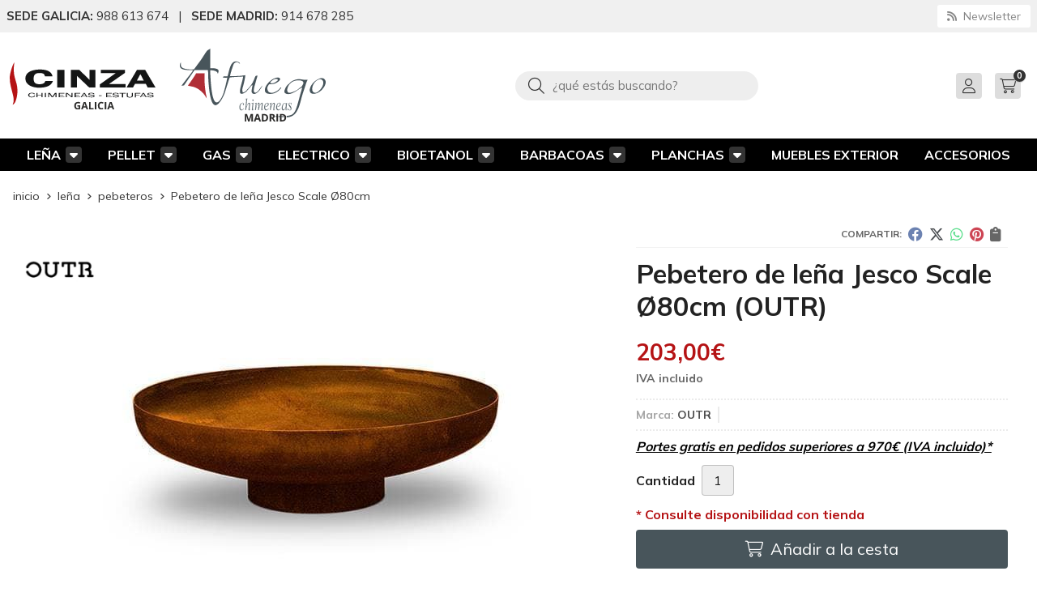

--- FILE ---
content_type: text/html; charset=utf-8
request_url: https://www.cinza.es/pebetero-de-le%C3%B1a-jesco-scale-o80cm_pr366467
body_size: 13445
content:
<!DOCTYPE html><html lang=es-ES><head><meta charset=utf-8><meta name=viewport content="width=device-width"><meta name=theme-color content=""><meta name=apple-mobile-web-app-status-bar-style content=black-translucent><title>Pebetero de leña Jesco Scale Ø80cm | OUTR - Pebeteros</title><meta name=title content="Pebetero de leña Jesco Scale Ø80cm | OUTR - Pebeteros"><meta name=description content="Compra Pebetero de leña Jesco Scale Ø80cm con envío gratis*. Características, fotos y precio del artículo Pebetero de leña Jesco Scale Ø80cm. Categoría Pebeteros (LEÑA), marca"><script async src=//stats.administrarweb.es/Vcounter.js data-empid=208578Z data-regshares=false data-product=tienda></script><link rel=icon type=image/png href=/Content/images/favicon.png><link href="/Content/css/details?v=_GBZ0I3f2bNcaTiIoV8w_ZF2rqOPRG0aiEcYBA724j41" rel=stylesheet><link rel=canonical href=https://www.cinza.es/pebetero-de-le%C3%B1a-jesco-scale-o80cm_pr366467><meta property=og:title content="Pebetero de leña Jesco Scale Ø80cm"><meta property=og:description content="Pebetero de acero corten de 80 cm de diámetro ideal para crear ambientes de fuego real en jardines o espacios exteriores.El acero corten de 2,5mm de grosor que se ha utilizado en la fabricación de este pebetero es un material que resiste con gran solvencia las inclemencias del tiempo a la vez que es más duradero y robusto que el acero tradicional. Su gran resistencia permitirá que su pebetero mantenga su apariencia original durante mucho tiempo, convirtiéndose en una gran inversión para su hogar.Este tipo de material marrón anaranjado encaja en todo tipo de decoraciones creando un ambiente elegante en su terraza o jardín.Sus tardes relajadas estarán acompañadas de un precioso elemento decorativo y de funcionalidad indiscutible.Los pebeteros de Jesco están disponibles en 4 medidas diferentes para adaptarse a cualquier espacio. El más pequeño tiene un tamaño de 55cm, dos medidas medianas de 80 y 100cm, y el pebetero más espectacular de 120cm.Con una altura de 25 a 28cm (dependiendo del diámetro) permite que la llama pueda verse en todo su esplendor.En la parte inferior del pebetero puede colocar el anillo de soporte para conseguir la visión de que el pebetero esté ligeramente flotando y crear una bonita sombra.Como ventaja añadida, la parte inferior del pebetero se mantiene seco en caso de humedad del suelo, lo que garantiza una vida útil más larga.Los pebeteros están equipados con varios orificios de aireación y drenaje en su interior, de este modo podrá dejarlo en el exterior en cualquier condición meteorológica. El agua se escurrirá y el aire hará que la cubeta se seque rápidamente, retrasando el proceso de oxidación."><meta property=og:url content=https://www.cinza.es/pebetero-de-le%C3%B1a-jesco-scale-o80cm_pr366467><meta property=og:type content=product><meta property=product:category content=Pebeteros><meta property=product:retailer_item_id content=366467><meta property=product:brand content=OUTR><meta property=product:product_link content=""><meta property=product:price:amount content=203.00><meta property=product:price:currency content=EUR><meta property=og:image content=https://www.cinza.es/pebetero-de-leña-jesco-scale-o80cm_pic366467ni0t0.jpg><meta property=og:image:url content=https://www.cinza.es/pebetero-de-leña-jesco-scale-o80cm_pic366467ni0t0.jpg><meta property=og:image:alt content="Pebetero de leña Jesco Scale Ø80cm"><meta property=og:image:type content=image/jpeg><meta property=og:image:width content=600><meta property=og:image:height content=314><meta property=og:image content=https://www.cinza.es/pebetero-de-leña-jesco-scale-o80cm_pic366467ni1t0.jpg><meta property=og:image:url content=https://www.cinza.es/pebetero-de-leña-jesco-scale-o80cm_pic366467ni1t0.jpg><meta property=og:image:alt content="Pebetero de leña Jesco Scale Ø80cm - Imagen 2"><meta property=og:image:type content=image/jpeg><meta property=og:image:width content=600><meta property=og:image:height content=314><meta property=og:image content=https://www.cinza.es/pebetero-de-leña-jesco-scale-o80cm_pic366467ni2t0.jpg><meta property=og:image:url content=https://www.cinza.es/pebetero-de-leña-jesco-scale-o80cm_pic366467ni2t0.jpg><meta property=og:image:alt content="Pebetero de leña Jesco Scale Ø80cm - Imagen 3"><meta property=og:image:type content=image/jpeg><meta property=og:image:width content=600><meta property=og:image:height content=314><meta property=og:image content=https://www.cinza.es/pebetero-de-leña-jesco-scale-o80cm_pic366467ni3t0.jpg><meta property=og:image:url content=https://www.cinza.es/pebetero-de-leña-jesco-scale-o80cm_pic366467ni3t0.jpg><meta property=og:image:alt content="Pebetero de leña Jesco Scale Ø80cm - Imagen 4"><meta property=og:image:type content=image/jpeg><meta property=og:image:width content=600><meta property=og:image:height content=314><script type=application/ld+json>{"@context":"http://schema.org","@type":"Organization","url":"https://www.cinza.es","logo":"https://www.cinza.es/Content/images/logo-cinza-chimeneas.svg","contactPoint":[{"@type":"ContactPoint","telephone":"+34-988613674","email":"info@cinza.es","contactType":"customer service","areaServed":"ES","availableLanguage":"Spanish","name":"Cinza Chimeneas"}]}</script><script type=application/ld+json>{"@context":"http://schema.org","@type":"BreadcrumbList","itemListElement":[{"@type":"ListItem","position":1,"item":{"@id":"https://www.cinza.es/leña_ca30302","name":"LEÑA"}},{"@type":"ListItem","position":2,"item":{"@id":"https://www.cinza.es/pebeteros_ca47671","name":"Pebeteros"}},{"@type":"ListItem","position":3,"item":{"@id":"https://www.cinza.es/pebetero-de-leña-jesco-scale-o80cm_pr366467","name":"Pebetero de leña Jesco Scale Ø80cm"}}]}</script><script type=application/ld+json>{"@context":"http://www.schema.org","@type":"Product","brand":"OUTR","productID":"366467#803206","name":"Pebetero de leña Jesco Scale Ø80cm","category":"LEÑA > Pebeteros","url":"https://www.cinza.es/pebetero-de-le%C3%B1a-jesco-scale-o80cm_pr366467?cid=803206","image":["https://www.cinza.es/pebetero-de-leña-jesco-scale-o80cm_pic366467ni0t0.jpg","https://www.cinza.es/pebetero-de-leña-jesco-scale-o80cm_pic366467ni1t0.jpg","https://www.cinza.es/pebetero-de-leña-jesco-scale-o80cm_pic366467ni2t0.jpg","https://www.cinza.es/pebetero-de-leña-jesco-scale-o80cm_pic366467ni3t0.jpg"],"description":"Pebetero de acero corten de 80 cm de diámetro ideal para crear ambientes de fuego real en jardines o espacios exteriores.El acero corten de 2,5mm de grosor que se ha utilizado en la fabricación de este pebetero es un material que resiste con gran solvencia las inclemencias del tiempo a la vez que es más duradero y robusto que el acero tradicional. Su gran resistencia permitirá que su pebetero mantenga su apariencia original durante mucho tiempo, convirtiéndose en una gran inversión para su hogar.Este tipo de material marrón anaranjado encaja en todo tipo de decoraciones creando un ambiente elegante en su terraza o jardín.Sus tardes relajadas estarán acompañadas de un precioso elemento decorativo y de funcionalidad indiscutible.Los pebeteros de Jesco están disponibles en 4 medidas diferentes para adaptarse a cualquier espacio. El más pequeño tiene un tamaño de 55cm, dos medidas medianas de 80 y 100cm, y el pebetero más espectacular de 120cm.Con una altura de 25 a 28cm (dependiendo del diámetro) permite que la llama pueda verse en todo su esplendor.En la parte inferior del pebetero puede colocar el anillo de soporte para conseguir la visión de que el pebetero esté ligeramente flotando y crear una bonita sombra.Como ventaja añadida, la parte inferior del pebetero se mantiene seco en caso de humedad del suelo, lo que garantiza una vida útil más larga.Los pebeteros están equipados con varios orificios de aireación y drenaje en su interior, de este modo podrá dejarlo en el exterior en cualquier condición meteorológica. El agua se escurrirá y el aire hará que la cubeta se seque rápidamente, retrasando el proceso de oxidación.","offers":{"@type":"Offer","price":"203.00","url":"https://www.cinza.es/pebetero-de-le%C3%B1a-jesco-scale-o80cm_pr366467?cid=803206","seller":{"@type":"Organization","name":"Cinza Chimeneas","url":"https://www.cinza.es","logo":"https://www.cinza.es/Content/images/logo-cinza-chimeneas.svg"},"priceCurrency":"EUR","itemCondition":"https://schema.org/NewCondition","availability":"https://schema.org/InStock"},"isSimilarTo":[{"@type":"Product","name":"Pebetero de leña Lotus","url":"https://www.cinza.es/pebetero-de-len~a-lotus_pr366465","image":"https://www.cinza.es/pebetero-de-len~a-lotus_pic366465ni0t0.jpg","offers":{"@type":"Offer","price":"2157.00","priceCurrency":"EUR"}},{"@type":"Product","name":"Pebetero de leña Jesco Scale Ø100cm","url":"https://www.cinza.es/pebetero-de-leña-jesco-scale-o100cm_pr366468","image":"https://www.cinza.es/pebetero-de-leña-jesco-scale-o100cm_pic366468ni0t0.jpg","offers":{"@type":"Offer","price":"281.00","priceCurrency":"EUR"}},{"@type":"Product","name":"Pebetero de leña Jesco Scale Ø55cm","url":"https://www.cinza.es/pebetero-de-leña-jesco-scale-o55cm_pr366466","image":"https://www.cinza.es/pebetero-de-leña-jesco-scale-o55cm_pic366466ni0t0.jpg","offers":{"@type":"Offer","price":"166.00","priceCurrency":"EUR"}},{"@type":"Product","name":"Pebetero de leña Jesco Scale Ø120cm","url":"https://www.cinza.es/pebetero-de-leña-jesco-scale-o120cm_pr366469","image":"https://www.cinza.es/pebetero-de-leña-jesco-scale-o120cm_pic366469ni0t0.jpg","offers":{"@type":"Offer","price":"387.00","priceCurrency":"EUR"}}]}</script><body><header><div class=preHeader><div class=preHeaderCont><div class=phcLeft><p><strong>Sede Galicia: </strong> <a href=tel:988613674 title="Llamar a Cinza Chimeneas" rel=noreferrer target=_blank><span><span>988 613 674</span></span></a> <span class=sep>|</span> <strong>Sede Madrid: </strong> <a href=tel:914678285 title="Llamar a Cinza Chimeneas" rel=noreferrer target=_blank><span><span>914 678 285</span></span></a></div><div class=phcRight><div class=socialLine><ul class=socialUl><li class=news><a href="https://newsletters.administrarweb.es/suscripcion/alta-news?eid=208578Z&amp;lang=1" title="Ir a Newsletter" rel=noreferrer target=_blank rel=nofollow><span><i class="fas fa-rss"></i><span> Newsletter</span></span></a></ul></div></div></div></div><div class=header><div class=fndmenu></div><div class=headerCont><div class=hcLeft><div class="btnmenu translate" data-respclass=""><div class=navTrigger><i></i><i></i><i></i></div></div><div class=hcLogo><a href="/" title="Cinza Chimeneas | Fabricación y venta de todo tipo de chimeneas y estufas"> <img src=/Content/images/logo-cinza-chimeneas.svg alt="Cinza Chimeneas | Fabricación y venta de todo tipo de chimeneas y estufas"> </a></div><div id=PER02 class="hcLogo dvCajaBannerPerso"><a target=_blank href="https://www.afuegochimeneas.com/" title=Afuego><img src=/Content/images/logo-afuego.svg alt=Afuego></a></div></div><div class=hcCenter><div class=searchCont><div id=search data-respclass=rightSlide><div class=close><i class="far fa-times"></i></div><div class=searchBar><label title="¿qué estás buscando?"><input id=searchbox type=text autocomplete=chrome-off placeholder="¿qué estás buscando?" title="¿qué estás buscando?"></label> <a id=searchbox_button href=# title=Buscar><i class="fa fa-search" title=Buscar aria-hidden=true></i><span class=sr-only>Buscar</span></a></div><div id=search_results></div></div><div id=searchbtn><a href=# title=Buscar><i class="fa fa-search" title=Buscar aria-hidden=true></i><span class=sr-only>Buscar</span></a></div></div></div><div class=hcRight><div id=user><a id=aMiCuenta href=# title="Acceder a mi área interna"> <i class="fa fa-user"></i> <span>Mi cuenta</span> </a><div style=display:none id=login_box data-respclass=rightSlide><div class=usuario-registrado><div id=frmLoginUsu action=/Usuarios/AjaxLoginUsuario><p class=title>Soy cliente registrado<p><input type=email required id=loginMail name=loginMail placeholder="Dirección de email" title="Dirección de email" autocomplete=email><p><input type=password required id=loginPass name=loginPass placeholder=Contraseña title=Contraseña> <span class=spnLogError>El usuario o la contrase&#241;a son incorrectos</span><p class=pBtnLogin><input id=btLoginUsu type=submit value=Entrar><p><a id=lnkRecPwd href=/Usuarios/GetPass>&#191;Has olvidado tu contrase&#241;a?</a></p><input type=hidden id=hdRedirect name=hdRedirect></div></div><div class=usuario-no-registrado><p class=title>&#191;No est&#225;s registrado?<p class=pBtnReg><a href=/Usuarios/AltaUsuario title="Registro de usuario" id=lnkBtnReg>Reg&#237;strate</a></div></div></div><div id=cart data-items=0><a href=# title="Ver cesta" rel=nofollow> <i class="fa fa-shopping-cart"></i> <span> <span class=cant>0</span> <span> art&#237;culos</span> </span> </a><div class="cart-prod-list cart-empty" data-respclass=rightSlide><p>&#161;Todav&#237;a no hay productos!</div></div></div></div></div><div class=menu data-respclass=leftSlide><div class=menuCont><nav class=menu-horizontal><div class="arrow arrow-left"><i class="far fa-angle-left"></i></div><ul><li><p><a href=/leña_ca30302>LE&#209;A</a><ul><li><p><a href=/estufas_ca30311>Estufas</a><ul><li><p><a href=/frontal_ca54492>Frontal</a><li><p><a href=/esquinera_ca54493>Esquinera</a><li><p><a href=/doble-corner_ca54494>Doble Corner</a><li><p><a href=/doble-cara-tipo-tunel_ca54495>Doble cara (tipo t&#250;nel)</a><li><p><a href=/fundicion_ca30324>Fundici&#243;n</a><li><p><a href=/con-horno-o-placa-de-coccion_ca45469>Con horno o placa de cocci&#243;n</a><li><p><a href=/ceramicas_ca47638>Cer&#225;micas</a><li><p><a href=/exterior_ca47639>Exterior</a><li><p><a href=/nordicas_ca47641>N&#243;rdicas</a><li><p><a href=/con-acumulador_ca47642>Con acumulador</a><li><p><a href=/len~a-y-pellet-mixtas_ca47663>Le&#241;a y pellet - Mixtas</a></ul><li><p><a href=/hogares_ca30310>Hogares</a><ul><li><p><a href=/puerta-frontal_ca34535>Puerta frontal</a><ul><li><p><a href=/una-cara_ca34537>Una cara</a><li><p><a href=/esquinero_ca34538>Esquinero</a><li><p><a href=/tres-caras_ca34540>Tres caras</a><li><p><a href=/doble-cara_ca34541>Doble cara</a></ul><li><p><a href=/puerta-guillotina_ca34536>Puerta guillotina</a><ul><li><p><a href=/una-cara_ca34542>Una cara</a><li><p><a href=/esquinero_ca34543>Esquinero</a><li><p><a href=/tres-caras_ca34544>Tres caras</a><li><p><a href=/doble-cara_ca34545>Doble cara</a></ul></ul><li><p><a href=/insertables_ca30312>Insertables</a><ul><li><p><a href=/puerta-batiente-abatible_ca34548>Puerta batiente / abatible</a><ul><li><p><a href=/una-cara_ca34549>Una cara</a><li><p><a href=/esquinero_ca34550>Esquinero</a><li><p><a href=/tres-caras_ca34551>Tres caras</a><li><p><a href=/doble-cara_ca34552>Doble cara</a></ul></ul><li><p><a href=/hogares-hydro_ca30313>Hogares Hydro</a><li><p><a href=/hornos_ca30314>Hornos</a><li><p><a href=/cocinas_ca34532>Cocinas</a><li><p><a href=/pebeteros_ca47671>Pebeteros</a></ul><li><p><a href=/pellet_ca30304>PELLET</a><ul><li><p><a href=/estufas_ca30317>Estufas</a><ul><li><p><a href=/aire_ca30321>Aire</a><li><p><a href=/aire-canalizado_ca30322>Aire canalizado</a><li><p><a href=/hydro_ca30323>Hydro</a><li><p><a href=/conveccion-natural_ca47689>Convecci&#243;n natural</a><li><p><a href=/estancas_ca47690>Estancas</a><li><p><a href=/autolimpiable-matic_ca54470>Autolimpiable (Matic)</a></ul><li><p><a href=/insertables_ca30318>Insertables</a><ul><li><p><a href=/aire_ca47699>Aire</a><li><p><a href=/aire-canalizado_ca47700>Aire canalizado</a><li><p><a href=/hydro_ca47701>Hydro</a></ul><li><p><a href=/calderas_ca30320>Calderas</a><li><p><a href=/estufa-de-exterior_ca55017>Estufa de exterior</a></ul><li><p><a href=/gas_ca30307>GAS</a><ul><li><p><a href=/estufas_ca37708>Estufas</a><li><p><a href=/chimeneas_ca37709>Chimeneas</a><ul><li><p><a href=/frontal_ca37724>Frontal</a><li><p><a href=/doble-corner_ca37725>Doble corner</a><li><p><a href=/esquinera_ca37726>Esquinera</a><li><p><a href=/doble-cara-tipo-tunel_ca37727>Doble cara - tipo t&#250;nel</a><li><p><a href=/room-divider_ca37728>Room Divider</a></ul><li><p><a href=/estufas-y-mesas-de-exterior_ca37707>Estufas y mesas de exterior</a><li><p><a href=/barbacoas_ca47718>Barbacoas</a><li><p><a href=/hornos_ca47719>Hornos</a><li><p><a href=/planchas_ca47720>Planchas</a><li><p><a href=/quemadores_ca48932>Quemadores</a></ul><li><p><a href=/electrico_ca30305>ELECTRICO</a><ul><li><p><a href=/vapor-seco_ca36834>Vapor Seco</a><li><p><a href=/llama-optica_ca36835>Llama &#243;ptica</a><li><p><a href=/holo_ca36836>Holo</a></ul><li><p><a href=/bioetanol_ca30306>BIOETANOL</a><ul><li><p><a href=/chimeneas_ca36837>Chimeneas</a><ul><li><p><a href=/manual_ca36839>Manual</a><li><p><a href=/electronicas_ca36840>Electr&#243;nicas</a></ul><li><p><a href=/quemadores_ca36838>Quemadores</a><ul><li><p><a href=/manuales_ca36841>Manuales</a><li><p><a href=/electronicos_ca36842>Electr&#243;nicos</a></ul><li><p><a href=/estufa-bioetanol-para-exterior_ca54870>Estufa bioetanol para exterior</a></ul><li><p><a href=/barbacoas_ca30361>BARBACOAS</a><ul><li><p><a href=/kamado_ca45471>KAMADO</a><li><p><a href=/gas_ca47717>Gas</a><li><p><a href=/carbon_ca47908>Carb&#243;n</a><li><p><a href=/len~a_ca47907>Le&#241;a</a></ul><li><p><a href=/planchas_ca48094>PLANCHAS</a><ul><li><p><a href=/serie-base_ca48095>Serie Base</a><ul><li><p><a href=/planchas-de-gas-base_ca48126>Planchas de gas Base</a><li><p><a href=/planchas-electricas-base_ca48127>Planchas el&#233;ctricas Base</a><li><p><a href=/carros-base_ca48128>Carros Base</a><li><p><a href=/fundas-base_ca48129>Fundas Base</a></ul><li><p><a href=/serie-combi_ca48096>Serie Combi</a><ul><li><p><a href=/plancha-de-gas-y-grill-combi_ca48123>Plancha de gas y grill Combi</a><li><p><a href=/carros-combi_ca48124>Carros Combi</a><li><p><a href=/fundas-combi_ca48125>Fundas Combi</a></ul><li><p><a href=/serie-cooking_ca48097>Serie Cooking</a><ul><li><p><a href=/planchas-electricas-cooking_ca48121>Planchas el&#233;ctricas Cooking</a><li><p><a href=/fundas-cooking_ca48122>Fundas Cooking</a></ul><li><p><a href=/serie-domestic_ca48098>Serie Domestic</a><ul><li><p><a href=/planchas-electricas-domestic_ca48119>Planchas el&#233;ctricas Domestic</a></ul><li><p><a href=/serie-modern_ca48099>Serie Modern</a><ul><li><p><a href=/planchas-de-gas-modern_ca48114>Planchas de gas Modern</a><li><p><a href=/planchas-electricas-modern_ca48115>Planchas el&#233;ctricas Modern</a><li><p><a href=/carros-modern_ca48116>Carros Modern</a><li><p><a href=/cubiertas-modern_ca48117>Cubiertas Modern</a><li><p><a href=/fundas-modern_ca48118>Fundas Modern</a></ul><li><p><a href=/serie-origin_ca48100>Serie Origin</a><ul><li><p><a href=/planchas-de-gas-origin_ca48110>Planchas de gas Origin</a><li><p><a href=/carros-origin_ca48111>Carros Origin</a><li><p><a href=/cubiertas-origin_ca48112>Cubiertas Origin</a><li><p><a href=/fundas-origin_ca48113>Fundas Origin</a></ul><li><p><a href=/serie-premium_ca48101>Serie Premium</a><ul><li><p><a href=/planchas-de-gas-premium_ca48105>Planchas de gas Premium</a><li><p><a href=/planchas-electricas-premium_ca48106>Planchas el&#233;ctricas Premium</a><li><p><a href=/carros-premium_ca48107>Carros Premium</a><li><p><a href=/cubiertas-premium_ca48108>Cubiertas Premium</a><li><p><a href=/fundas-premium_ca48109>Fundas Premium</a></ul><li><p><a href=/soportes-y-fundas_ca48102>Soportes y Fundas</a><ul><li><p><a href=/soportes-planchas_ca48103>Soportes Planchas</a><li><p><a href=/fundas-soportes_ca48104>Fundas Soportes</a></ul><li><p><a href=/parrillas-grill_ca48130>Parrillas Grill</a></ul><li><p><a href=/muebles-exterior_ca47164>MUEBLES EXTERIOR</a><li><p><a href=/accesorios_ca30362>ACCESORIOS</a></ul><div class="arrow arrow-right"><i class="far fa-angle-right"></i></div></nav></div></div><div class=menu_mob data-respclass=leftSlide><div class=menuCont><div class="cd-dropdown-wrapper mcPrincipal"><a class=cd-dropdown-trigger href=#><div class=navTrigger><i></i><i></i><i></i></div><span>Categor&#237;as</span></a> <nav class="mcPrincipal cd-dropdown"> <a href=#0 class=cd-close>Cerrar</a><ul class=cd-dropdown-content><li class=has-children><p><a href=/leña_ca30302>LE&#209;A</a><span></span><ul class="cd-secondary-dropdown is-hidden"><li class=go-back><p><span></span><a href=#><span class=sr-only>Volver</span></a><li class=has-children><p class=jump><a href=#0><span class=sr-only>Volver</span></a><span></span><ul class=is-hidden><li class=go-back><p><span></span><a href=#>LE&#209;A</a><li class=see-all><p><a href=/leña_ca30302>ver todos</a><li class=has-children><p><a href=/estufas_ca30311>Estufas</a><span></span><ul class=is-hidden><li class=go-back><p><span></span><a href=#>Estufas</a><li class=see-all><p><a href=/estufas_ca30311>ver todos</a><li><p><a href=/frontal_ca54492>Frontal</a><span></span><li><p><a href=/esquinera_ca54493>Esquinera</a><span></span><li><p><a href=/doble-corner_ca54494>Doble Corner</a><span></span><li><p><a href=/doble-cara-tipo-tunel_ca54495>Doble cara (tipo t&#250;nel)</a><span></span><li><p><a href=/fundicion_ca30324>Fundici&#243;n</a><span></span><li><p><a href=/con-horno-o-placa-de-coccion_ca45469>Con horno o placa de cocci&#243;n</a><span></span><li><p><a href=/ceramicas_ca47638>Cer&#225;micas</a><span></span><li><p><a href=/exterior_ca47639>Exterior</a><span></span><li><p><a href=/nordicas_ca47641>N&#243;rdicas</a><span></span><li><p><a href=/con-acumulador_ca47642>Con acumulador</a><span></span><li><p><a href=/len~a-y-pellet-mixtas_ca47663>Le&#241;a y pellet - Mixtas</a><span></span></ul><li class=has-children><p><a href=/hogares_ca30310>Hogares</a><span></span><ul class=is-hidden><li class=go-back><p><span></span><a href=#>Hogares</a><li class=see-all><p><a href=/hogares_ca30310>ver todos</a><li class=has-children><p><a href=/puerta-frontal_ca34535>Puerta frontal</a><span></span><ul class=is-hidden><li class=go-back><p><span></span><a href=#>Puerta frontal</a><li class=see-all><p><a href=/puerta-frontal_ca34535>ver todos</a><li><p><a href=/una-cara_ca34537>Una cara</a><span></span><li><p><a href=/esquinero_ca34538>Esquinero</a><span></span><li><p><a href=/tres-caras_ca34540>Tres caras</a><span></span><li><p><a href=/doble-cara_ca34541>Doble cara</a><span></span></ul><li class=has-children><p><a href=/puerta-guillotina_ca34536>Puerta guillotina</a><span></span><ul class=is-hidden><li class=go-back><p><span></span><a href=#>Puerta guillotina</a><li class=see-all><p><a href=/puerta-guillotina_ca34536>ver todos</a><li><p><a href=/una-cara_ca34542>Una cara</a><span></span><li><p><a href=/esquinero_ca34543>Esquinero</a><span></span><li><p><a href=/tres-caras_ca34544>Tres caras</a><span></span><li><p><a href=/doble-cara_ca34545>Doble cara</a><span></span></ul></ul><li class=has-children><p><a href=/insertables_ca30312>Insertables</a><span></span><ul class=is-hidden><li class=go-back><p><span></span><a href=#>Insertables</a><li class=see-all><p><a href=/insertables_ca30312>ver todos</a><li class=has-children><p><a href=/puerta-batiente-abatible_ca34548>Puerta batiente / abatible</a><span></span><ul class=is-hidden><li class=go-back><p><span></span><a href=#>Puerta batiente / abatible</a><li class=see-all><p><a href=/puerta-batiente-abatible_ca34548>ver todos</a><li><p><a href=/una-cara_ca34549>Una cara</a><span></span><li><p><a href=/esquinero_ca34550>Esquinero</a><span></span><li><p><a href=/tres-caras_ca34551>Tres caras</a><span></span><li><p><a href=/doble-cara_ca34552>Doble cara</a><span></span></ul></ul><li><p><a href=/hogares-hydro_ca30313>Hogares Hydro</a><span></span><li><p><a href=/hornos_ca30314>Hornos</a><span></span><li><p><a href=/cocinas_ca34532>Cocinas</a><span></span><li><p><a href=/pebeteros_ca47671>Pebeteros</a><span></span></ul></ul><li class=has-children><p><a href=/pellet_ca30304>PELLET</a><span></span><ul class="cd-secondary-dropdown is-hidden"><li class=go-back><p><span></span><a href=#><span class=sr-only>Volver</span></a><li class=has-children><p class=jump><a href=#0><span class=sr-only>Volver</span></a><span></span><ul class=is-hidden><li class=go-back><p><span></span><a href=#>PELLET</a><li class=see-all><p><a href=/pellet_ca30304>ver todos</a><li class=has-children><p><a href=/estufas_ca30317>Estufas</a><span></span><ul class=is-hidden><li class=go-back><p><span></span><a href=#>Estufas</a><li class=see-all><p><a href=/estufas_ca30317>ver todos</a><li><p><a href=/aire_ca30321>Aire</a><span></span><li><p><a href=/aire-canalizado_ca30322>Aire canalizado</a><span></span><li><p><a href=/hydro_ca30323>Hydro</a><span></span><li><p><a href=/conveccion-natural_ca47689>Convecci&#243;n natural</a><span></span><li><p><a href=/estancas_ca47690>Estancas</a><span></span><li><p><a href=/autolimpiable-matic_ca54470>Autolimpiable (Matic)</a><span></span></ul><li class=has-children><p><a href=/insertables_ca30318>Insertables</a><span></span><ul class=is-hidden><li class=go-back><p><span></span><a href=#>Insertables</a><li class=see-all><p><a href=/insertables_ca30318>ver todos</a><li><p><a href=/aire_ca47699>Aire</a><span></span><li><p><a href=/aire-canalizado_ca47700>Aire canalizado</a><span></span><li><p><a href=/hydro_ca47701>Hydro</a><span></span></ul><li><p><a href=/calderas_ca30320>Calderas</a><span></span><li><p><a href=/estufa-de-exterior_ca55017>Estufa de exterior</a><span></span></ul></ul><li class=has-children><p><a href=/gas_ca30307>GAS</a><span></span><ul class="cd-secondary-dropdown is-hidden"><li class=go-back><p><span></span><a href=#><span class=sr-only>Volver</span></a><li class=has-children><p class=jump><a href=#0><span class=sr-only>Volver</span></a><span></span><ul class=is-hidden><li class=go-back><p><span></span><a href=#>GAS</a><li class=see-all><p><a href=/gas_ca30307>ver todos</a><li><p><a href=/estufas_ca37708>Estufas</a><span></span><li class=has-children><p><a href=/chimeneas_ca37709>Chimeneas</a><span></span><ul class=is-hidden><li class=go-back><p><span></span><a href=#>Chimeneas</a><li class=see-all><p><a href=/chimeneas_ca37709>ver todos</a><li><p><a href=/frontal_ca37724>Frontal</a><span></span><li><p><a href=/doble-corner_ca37725>Doble corner</a><span></span><li><p><a href=/esquinera_ca37726>Esquinera</a><span></span><li><p><a href=/doble-cara-tipo-tunel_ca37727>Doble cara - tipo t&#250;nel</a><span></span><li><p><a href=/room-divider_ca37728>Room Divider</a><span></span></ul><li><p><a href=/estufas-y-mesas-de-exterior_ca37707>Estufas y mesas de exterior</a><span></span><li><p><a href=/barbacoas_ca47718>Barbacoas</a><span></span><li><p><a href=/hornos_ca47719>Hornos</a><span></span><li><p><a href=/planchas_ca47720>Planchas</a><span></span><li><p><a href=/quemadores_ca48932>Quemadores</a><span></span></ul></ul><li class=has-children><p><a href=/electrico_ca30305>ELECTRICO</a><span></span><ul class="cd-secondary-dropdown is-hidden"><li class=go-back><p><span></span><a href=#><span class=sr-only>Volver</span></a><li class=has-children><p class=jump><a href=#0><span class=sr-only>Volver</span></a><span></span><ul class=is-hidden><li class=go-back><p><span></span><a href=#>ELECTRICO</a><li class=see-all><p><a href=/electrico_ca30305>ver todos</a><li><p><a href=/vapor-seco_ca36834>Vapor Seco</a><span></span><li><p><a href=/llama-optica_ca36835>Llama &#243;ptica</a><span></span><li><p><a href=/holo_ca36836>Holo</a><span></span></ul></ul><li class=has-children><p><a href=/bioetanol_ca30306>BIOETANOL</a><span></span><ul class="cd-secondary-dropdown is-hidden"><li class=go-back><p><span></span><a href=#><span class=sr-only>Volver</span></a><li class=has-children><p class=jump><a href=#0><span class=sr-only>Volver</span></a><span></span><ul class=is-hidden><li class=go-back><p><span></span><a href=#>BIOETANOL</a><li class=see-all><p><a href=/bioetanol_ca30306>ver todos</a><li class=has-children><p><a href=/chimeneas_ca36837>Chimeneas</a><span></span><ul class=is-hidden><li class=go-back><p><span></span><a href=#>Chimeneas</a><li class=see-all><p><a href=/chimeneas_ca36837>ver todos</a><li><p><a href=/manual_ca36839>Manual</a><span></span><li><p><a href=/electronicas_ca36840>Electr&#243;nicas</a><span></span></ul><li class=has-children><p><a href=/quemadores_ca36838>Quemadores</a><span></span><ul class=is-hidden><li class=go-back><p><span></span><a href=#>Quemadores</a><li class=see-all><p><a href=/quemadores_ca36838>ver todos</a><li><p><a href=/manuales_ca36841>Manuales</a><span></span><li><p><a href=/electronicos_ca36842>Electr&#243;nicos</a><span></span></ul><li><p><a href=/estufa-bioetanol-para-exterior_ca54870>Estufa bioetanol para exterior</a><span></span></ul></ul><li class=has-children><p><a href=/barbacoas_ca30361>BARBACOAS</a><span></span><ul class="cd-secondary-dropdown is-hidden"><li class=go-back><p><span></span><a href=#><span class=sr-only>Volver</span></a><li class=has-children><p class=jump><a href=#0><span class=sr-only>Volver</span></a><span></span><ul class=is-hidden><li class=go-back><p><span></span><a href=#>BARBACOAS</a><li class=see-all><p><a href=/barbacoas_ca30361>ver todos</a><li><p><a href=/kamado_ca45471>KAMADO</a><span></span><li><p><a href=/gas_ca47717>Gas</a><span></span><li><p><a href=/carbon_ca47908>Carb&#243;n</a><span></span><li><p><a href=/len~a_ca47907>Le&#241;a</a><span></span></ul></ul><li class=has-children><p><a href=/planchas_ca48094>PLANCHAS</a><span></span><ul class="cd-secondary-dropdown is-hidden"><li class=go-back><p><span></span><a href=#><span class=sr-only>Volver</span></a><li class=has-children><p class=jump><a href=#0><span class=sr-only>Volver</span></a><span></span><ul class=is-hidden><li class=go-back><p><span></span><a href=#>PLANCHAS</a><li class=see-all><p><a href=/planchas_ca48094>ver todos</a><li class=has-children><p><a href=/serie-base_ca48095>Serie Base</a><span></span><ul class=is-hidden><li class=go-back><p><span></span><a href=#>Serie Base</a><li class=see-all><p><a href=/serie-base_ca48095>ver todos</a><li><p><a href=/planchas-de-gas-base_ca48126>Planchas de gas Base</a><span></span><li><p><a href=/planchas-electricas-base_ca48127>Planchas el&#233;ctricas Base</a><span></span><li><p><a href=/carros-base_ca48128>Carros Base</a><span></span><li><p><a href=/fundas-base_ca48129>Fundas Base</a><span></span></ul><li class=has-children><p><a href=/serie-combi_ca48096>Serie Combi</a><span></span><ul class=is-hidden><li class=go-back><p><span></span><a href=#>Serie Combi</a><li class=see-all><p><a href=/serie-combi_ca48096>ver todos</a><li><p><a href=/plancha-de-gas-y-grill-combi_ca48123>Plancha de gas y grill Combi</a><span></span><li><p><a href=/carros-combi_ca48124>Carros Combi</a><span></span><li><p><a href=/fundas-combi_ca48125>Fundas Combi</a><span></span></ul><li class=has-children><p><a href=/serie-cooking_ca48097>Serie Cooking</a><span></span><ul class=is-hidden><li class=go-back><p><span></span><a href=#>Serie Cooking</a><li class=see-all><p><a href=/serie-cooking_ca48097>ver todos</a><li><p><a href=/planchas-electricas-cooking_ca48121>Planchas el&#233;ctricas Cooking</a><span></span><li><p><a href=/fundas-cooking_ca48122>Fundas Cooking</a><span></span></ul><li class=has-children><p><a href=/serie-domestic_ca48098>Serie Domestic</a><span></span><ul class=is-hidden><li class=go-back><p><span></span><a href=#>Serie Domestic</a><li class=see-all><p><a href=/serie-domestic_ca48098>ver todos</a><li><p><a href=/planchas-electricas-domestic_ca48119>Planchas el&#233;ctricas Domestic</a><span></span></ul><li class=has-children><p><a href=/serie-modern_ca48099>Serie Modern</a><span></span><ul class=is-hidden><li class=go-back><p><span></span><a href=#>Serie Modern</a><li class=see-all><p><a href=/serie-modern_ca48099>ver todos</a><li><p><a href=/planchas-de-gas-modern_ca48114>Planchas de gas Modern</a><span></span><li><p><a href=/planchas-electricas-modern_ca48115>Planchas el&#233;ctricas Modern</a><span></span><li><p><a href=/carros-modern_ca48116>Carros Modern</a><span></span><li><p><a href=/cubiertas-modern_ca48117>Cubiertas Modern</a><span></span><li><p><a href=/fundas-modern_ca48118>Fundas Modern</a><span></span></ul><li class=has-children><p><a href=/serie-origin_ca48100>Serie Origin</a><span></span><ul class=is-hidden><li class=go-back><p><span></span><a href=#>Serie Origin</a><li class=see-all><p><a href=/serie-origin_ca48100>ver todos</a><li><p><a href=/planchas-de-gas-origin_ca48110>Planchas de gas Origin</a><span></span><li><p><a href=/carros-origin_ca48111>Carros Origin</a><span></span><li><p><a href=/cubiertas-origin_ca48112>Cubiertas Origin</a><span></span><li><p><a href=/fundas-origin_ca48113>Fundas Origin</a><span></span></ul><li class=has-children><p><a href=/serie-premium_ca48101>Serie Premium</a><span></span><ul class=is-hidden><li class=go-back><p><span></span><a href=#>Serie Premium</a><li class=see-all><p><a href=/serie-premium_ca48101>ver todos</a><li><p><a href=/planchas-de-gas-premium_ca48105>Planchas de gas Premium</a><span></span><li><p><a href=/planchas-electricas-premium_ca48106>Planchas el&#233;ctricas Premium</a><span></span><li><p><a href=/carros-premium_ca48107>Carros Premium</a><span></span><li><p><a href=/cubiertas-premium_ca48108>Cubiertas Premium</a><span></span><li><p><a href=/fundas-premium_ca48109>Fundas Premium</a><span></span></ul><li class=has-children><p><a href=/soportes-y-fundas_ca48102>Soportes y Fundas</a><span></span><ul class=is-hidden><li class=go-back><p><span></span><a href=#>Soportes y Fundas</a><li class=see-all><p><a href=/soportes-y-fundas_ca48102>ver todos</a><li><p><a href=/soportes-planchas_ca48103>Soportes Planchas</a><span></span><li><p><a href=/fundas-soportes_ca48104>Fundas Soportes</a><span></span></ul><li><p><a href=/parrillas-grill_ca48130>Parrillas Grill</a><span></span></ul></ul><li><p><a href=/muebles-exterior_ca47164>MUEBLES EXTERIOR</a><span></span><li><p><a href=/accesorios_ca30362>ACCESORIOS</a><span></span></ul></nav></div><nav class=mcDestacado><ul><li><a href="/"><span>Inicio</span></a><li><a href=/productos/ofertas><span>Ofertas</span></a><li><a href=/productos/novedades><span>Novedades</span></a><li><a href=/productos/outlet><span>Outlet</span></a><li><a href=/contacto_if><span>Contacto</span></a></ul></nav></div></div></header><main><section></section><section class=ficha data-productoid=366467><div class=fichaCont><div class=breadcrumb><ol><li><a href="/" title="Cinza Chimeneas | Fabricación y venta de todo tipo de chimeneas y estufas"><span>inicio</span></a><li><a href=/leña_ca30302 title=LEÑA><span>le&#241;a</span></a><li><a href=/pebeteros_ca47671 title=Pebeteros><span>pebeteros</span></a><li><span>Pebetero de le&#241;a Jesco Scale &#216;80cm</span></ol></div><div class=fichaContInfo><div class=FCI01><div class=socialShare><span>Compartir:</span><div><div class=ssfb><a href="https://www.facebook.com/sharer.php?u=https%3a%2f%2fwww.cinza.es%2fpebetero-de-le%25C3%25B1a-jesco-scale-o80cm_pr366467" rel="nofollow noreferrer" title="Compartir en Facebook" target=_blank> </a></div><div class=sstw><a href="https://twitter.com/intent/tweet?original_referrer=https%3a%2f%2fwww.cinza.es%2fpebetero-de-le%25C3%25B1a-jesco-scale-o80cm_pr366467&amp;url=https%3a%2f%2fwww.cinza.es%2fpebetero-de-le%25C3%25B1a-jesco-scale-o80cm_pr366467" rel="nofollow noreferrer" title="Compartir en Twitter" target=_blank> </a></div><div class=sswa><a href="https://api.whatsapp.com/send?text=https%3a%2f%2fwww.cinza.es%2fpebetero-de-le%25C3%25B1a-jesco-scale-o80cm_pr366467" rel="nofollow noreferrer" title="Compartir en Whatsapp" target=_blank> </a></div><div class=sspi><a href="https://www.pinterest.com/pin/create/button/?url=https%3a%2f%2fwww.cinza.es%2fpebetero-de-le%25C3%25B1a-jesco-scale-o80cm_pr366467" rel="nofollow noreferrer" title="Compartir en Pinterest" target=_blank> </a></div><div class=ssco id=shareCopy><span> </span></div></div></div><h1 class=title1><span>Pebetero de le&#241;a Jesco Scale &#216;80cm</span> <span>(OUTR)</span></h1><div><ul id=dvDetailsInfoComb><li class=precio><span class=precioActual> <span data-currency-price=203,00>203,00</span><span data-currency-symbol="">€</span> </span><li class=fichaTags><li class=fichaRMD><span><span>Marca:</span><span>OUTR</span></span> <span id=disponibilidad data-id=1>EN STOCK <i class="fa fa-question-circle" aria-hidden=true></i></span><li class=fichaEnvio><a href=/condicion-contratacion#cgcGastosEnvio title="Consulta las condiciones de gastos de envío"> <span>Portes gratis en pedidos superiores a 970€ (IVA incluido)*</span> </a></li><input id=hdImgsComb type=hidden> <input id=combId type=hidden value=803206> <input id=allowBuy type=hidden value=True> <input id=askPrice type=hidden value=False> <input id=hdnObsCli type=hidden></ul><ul class=modoComb2><li id=liCant class=fichaCantidad><span class=fichaCantidadNombre>Cantidad</span> <input type=text name=cantidad value=1 data-fns=4,0><li id=liBtActivated class=fichaBoton><a id=btAddToCart href=# data-gaec=False data-gaecgtag=False data-gtm=False data-add="Añadir a la cesta" data-added="Producto añadido a la cesta" data-selectvariacion="Primero debe seleccionar una variación de «»" data-selectcantidad="Debe escoger una cantidad superior a cero" data-attach-required=False data-attach-required-msj="Es necesario adjuntar un fichero para la compra de este producto"><i class="fa fa-shopping-cart"></i><span>A&#241;adir a la cesta</span></a><li id=liBtDeactivated class=fichaBoton><a id=btSolInfo href=/productoinformacion_p366467 data-href=/productoinformacion_p366467 data-selectvariacion="Primero debe seleccionar una variación de «»" data-txtconsultarprecio="Consultar precio" data-txtsolinfo="Solicitar información"> <i class="fas fa-question"></i> <span>Solicitar información</span> </a><li id=liCalcCompraVolumen data-ajaxload=true data-url="/Productos/CalcCompraVolumen?pid=366467"><li class=fichaCupones data-ajaxload=true data-url="/Bloques/Cupones?paramsItem=miClase==;tituloBloque==PROD_FICHA_CUPONES_1_tituloBloque;descripBloque==PROD_FICHA_CUPONES_1_descripBloque;prodId==366467;mostrarImg==True;imgWidth==160;imgHeight==160;imgModo==4;imgNoImg==/Content/images/Noimg/noimage43.svg"></ul></div></div><div class=fichaContGal><div id=dvGaleria><div id=gallery class="reswiper-container gallery"><div class=swiper-container><div class=swiper-wrapper><div class=swiper-slide style=background-image:url(/pebetero-de-leña-jesco-scale-o80cm_pic366467ni0t0.jpg)><div class=swiper-zoom-container><img src=/pebetero-de-leña-jesco-scale-o80cm_pic366467ni0t0.jpg alt="Pebetero de leña Jesco Scale Ø80cm - Imagen 1"></div></div><div class=swiper-slide style=background-image:url(/pebetero-de-leña-jesco-scale-o80cm_pic366467ni1t0.jpg)><div class=swiper-zoom-container><img src=/pebetero-de-leña-jesco-scale-o80cm_pic366467ni1t0.jpg alt="Pebetero de leña Jesco Scale Ø80cm - Imagen 2"></div></div><div class=swiper-slide style=background-image:url(/pebetero-de-leña-jesco-scale-o80cm_pic366467ni2t0.jpg)><div class=swiper-zoom-container><img src=/pebetero-de-leña-jesco-scale-o80cm_pic366467ni2t0.jpg alt="Pebetero de leña Jesco Scale Ø80cm - Imagen 3"></div></div><div class=swiper-slide style=background-image:url(/pebetero-de-leña-jesco-scale-o80cm_pic366467ni3t0.jpg)><div class=swiper-zoom-container><img src=/pebetero-de-leña-jesco-scale-o80cm_pic366467ni3t0.jpg alt="Pebetero de leña Jesco Scale Ø80cm - Imagen 4"></div></div></div><div class=swiper-pagination></div><div class=swiper-button-prev><i class="fa fa-chevron-left"></i></div><div class=swiper-button-next><i class="fa fa-chevron-right"></i></div></div><div class=swiper-container><div class=swiper-wrapper><div class=swiper-slide style=background-image:url(/pebetero-de-leña-jesco-scale-o80cm_pic366467ni0w120h120t0m4.jpg)></div><div class=swiper-slide style=background-image:url(/pebetero-de-leña-jesco-scale-o80cm_pic366467ni1w120h120t0m4.jpg)></div><div class=swiper-slide style=background-image:url(/pebetero-de-leña-jesco-scale-o80cm_pic366467ni2w120h120t0m4.jpg)></div><div class=swiper-slide style=background-image:url(/pebetero-de-leña-jesco-scale-o80cm_pic366467ni3w120h120t0m4.jpg)></div></div></div></div><div class=dvImgLogoMarca><a href=/outr_ma18133> <img src=/outr_pic18133ni0w200h200t2m3.jpg alt=OUTR> </a></div></div></div></div><div class=fichaContDatos><div class=fichaSeo><p>Comprar <strong>Pebetero de leña Jesco Scale Ø80cm</strong> por <span data-currency-price=203,00>203,00</span><span data-currency-symbol="">€</span>. Producto en stock, recogida en tienda.<p>Precio, información, características e imágenes de <strong>Pebetero de leña Jesco Scale Ø80cm</strong> pertenece a las categorías <a style=text-decoration:underline href=/leña_ca30302 title=LEÑA>LEÑA</a> (424) y <a style=text-decoration:underline href=/pebeteros_ca47671 title=Pebeteros>Pebeteros</a> (15) y a la marca <a class=notranslate style=text-decoration:underline href=/outr_ma18133 title=OUTR>OUTR</a> (13).<p>Encuentra productos relacionados y de similares características a <strong>Pebetero de leña Jesco Scale Ø80cm</strong> en "LEÑA", "Pebeteros".</div><div class=fichaDesc><div class=fichaDescCont><h2 class=title2>Informaci&#243;n</h2><p>Pebetero de acero corten de 80 cm de diámetro ideal para crear ambientes de fuego real en jardines o espacios exteriores.<p>El acero corten de 2,5mm de grosor que se ha utilizado en la fabricación de este pebetero es un material que resiste con gran solvencia las inclemencias del tiempo a la vez que es más duradero y robusto que el acero tradicional. Su gran resistencia permitirá que su pebetero mantenga su apariencia original durante mucho tiempo, convirtiéndose en una gran inversión para su hogar.<p>Este tipo de material marrón anaranjado encaja en todo tipo de decoraciones creando un ambiente elegante en su terraza o jardín.<p>Sus tardes relajadas estarán acompañadas de un precioso elemento decorativo y de funcionalidad indiscutible.<p>Los pebeteros de Jesco están disponibles en 4 medidas diferentes para adaptarse a cualquier espacio. El más pequeño tiene un tamaño de 55cm, dos medidas medianas de 80 y 100cm, y el pebetero más espectacular de 120cm.<p>Con una altura de 25 a 28cm (dependiendo del diámetro) permite que la llama pueda verse en todo su esplendor.<p>En la parte inferior del pebetero puede colocar el anillo de soporte para conseguir la visión de que el pebetero esté ligeramente flotando y crear una bonita sombra.<p>Como ventaja añadida, la parte inferior del pebetero se mantiene seco en caso de humedad del suelo, lo que garantiza una vida útil más larga.<p>Los pebeteros están equipados con varios orificios de aireación y drenaje en su interior, de este modo podrá dejarlo en el exterior en cualquier condición meteorológica. El agua se escurrirá y el aire hará que la cubeta se seque rápidamente, retrasando el proceso de oxidación.</div><div id=dvArchivos><p class=titleFicha><strong>Descargas</strong></p><a href=/ficha-tecnica-jesco-80_arc366467nf1.pdf title="Ficha técnica Jesco 80.pdf" target=_blank>Ficha técnica Jesco 80.pdf</a></div><div class=fichaClasificado><span>Clasificado en:</span><ul><li><a href=/leña_ca30302 title=LEÑA><span>LE&#209;A</span></a><li><a href=/pebeteros_ca47671 title=Pebeteros><span>Pebeteros</span></a><li><a href=/outr_ma18133 title=OUTR><span>OUTR</span></a></ul></div><div class=contactBand><div><p class=title>¿Alguna duda? ¿Necesitas asesoramiento?<p class=desc>Ponte en contacto con nosotros y resolveremos tus dudas.</div><ul class=socialUl><li class=phone><a href=tel:988613674 title="Llamar a Cinza Chimeneas" rel=noreferrer target=_blank><span><i class="fa fa-phone"></i><span>988 613 674</span></span></a><li class=mail><a href=/productoinformacion_p366467 title="Contacto por email" rel=noreferrer><span><i class="fa fa-envelope"></i><span>enviar email</span></span></a></ul></div></div></div></div></section><section><section class=boxMini><div class=slideCont><div class="sw swiper-container" data-autoplay=true data-autoplay-delay=2500 data-autoplay-disable-on-interaction=false><div class=swiper-wrapper><div class=swiper-slide><div class=prodItem><div class=prodItemImg><a href=/pebetero-de-leña-jesco-scale-o100cm_pr366468 title="Pebetero de leña Jesco Scale Ø100cm"> <img src=/pebetero-de-leña-jesco-scale-o100cm_pic366468ni0w25h25t0m4.jpg alt="Pebetero de leña Jesco Scale Ø100cm - Imagen 1" class=lazy data-src=/pebetero-de-leña-jesco-scale-o100cm_pic366468ni0w250h250t0m4.jpg> <img src=/pebetero-de-leña-jesco-scale-o100cm_pic366468ni1w25h25t0m4.jpg data-src=/pebetero-de-leña-jesco-scale-o100cm_pic366468ni1w250h250t0m4.jpg class=lazy alt="Pebetero de leña Jesco Scale Ø100cm - Imagen 2"><div class=PIITag></div></a></div><div class=prodItemCont><h2 class=PICTitle><a href=/pebetero-de-leña-jesco-scale-o100cm_pr366468 title="Pebetero de leña Jesco Scale Ø100cm">Pebetero de le&#241;a Jesco Scale &#216;100cm</a></h2><p class=PICPrice><span class=PICPriceValue>281,00€</span><div class=PICDesc>Pebetero de acero corten de 100 cm de diámetro ideal para crear ambientes de fuego real en jardines o espacios exteriores.El acero corten de 2,5mm de grosor que se ha utilizado en la fabricación de este pebetero es un material que resiste con gran solvencia las inclemencias del tiempo a la vez que es más duradero y robusto que el acero tradicional. Su gran resistencia permitirá que su pebetero mantenga su apariencia original durante mucho tiempo, convirtiéndose en una gran inversión para su hogar.Este tipo de material marrón anaranjado encaja en todo tipo de decoraciones creando un ambiente elegante en su terraza o jardín.Sus tardes relajadas estarán acompañadas de un precioso elemento decorativo y de funcionalidad indiscutible.Los pebeteros de Jesco están disponibles en 4 medidas diferentes para adaptarse a cualquier espacio. El más pequeño tiene un tamaño de 55cm, dos medidas medianas de 80 y 100cm, y el pebetero más espectacular de 120cm.Con una altura de 25 a 28cm (dependiendo del diámetro) permite que la llama pueda verse en todo su esplendor.En la parte inferior del pebetero puede colocar el anillo de soporte para conseguir la visión de que el pebetero esté ligeramente flotando y crear una bonita sombra.Como ventaja añadida, la parte inferior del pebetero se mantiene seco en caso de humedad del suelo, lo que garantiza una vida útil más larga.Los pebeteros están equipados con varios orificios de aireación y drenaje en su interior, de este modo podrá dejarlo en el exterior en cualquier condición meteorológica. El agua se escurrirá y el aire hará que la cubeta se seque rápidamente, retrasando el proceso de oxidación.</div></div></div></div><div class=swiper-slide><div class=prodItem><div class=prodItemImg><a href=/pebetero-de-leña-jesco-scale-o120cm_pr366469 title="Pebetero de leña Jesco Scale Ø120cm"> <img src=/pebetero-de-leña-jesco-scale-o120cm_pic366469ni0w25h25t0m4.jpg alt="Pebetero de leña Jesco Scale Ø120cm - Imagen 1" class=lazy data-src=/pebetero-de-leña-jesco-scale-o120cm_pic366469ni0w250h250t0m4.jpg> <img src=/pebetero-de-leña-jesco-scale-o120cm_pic366469ni1w25h25t0m4.jpg data-src=/pebetero-de-leña-jesco-scale-o120cm_pic366469ni1w250h250t0m4.jpg class=lazy alt="Pebetero de leña Jesco Scale Ø120cm - Imagen 2"><div class=PIITag></div></a></div><div class=prodItemCont><h2 class=PICTitle><a href=/pebetero-de-leña-jesco-scale-o120cm_pr366469 title="Pebetero de leña Jesco Scale Ø120cm">Pebetero de le&#241;a Jesco Scale &#216;120cm</a></h2><p class=PICPrice><span class=PICPriceValue>387,00€</span><div class=PICDesc>Pebetero de acero corten de 120 cm de diámetro ideal para crear ambientes de fuego real en jardines o espacios exteriores.El acero corten de 2,5mm de grosor que se ha utilizado en la fabricación de este pebetero es un material que resiste con gran solvencia las inclemencias del tiempo a la vez que es más duradero y robusto que el acero tradicional. Su gran resistencia permitirá que su pebetero mantenga su apariencia original durante mucho tiempo, convirtiéndose en una gran inversión para su hogar.Este tipo de material marrón anaranjado encaja en todo tipo de decoraciones creando un ambiente elegante en su terraza o jardín.Sus tardes relajadas estarán acompañadas de un precioso elemento decorativo y de funcionalidad indiscutible.Los pebeteros de Jesco están disponibles en 4 medidas diferentes para adaptarse a cualquier espacio. El más pequeño tiene un tamaño de 55cm, dos medidas medianas de 80 y 100cm, y el pebetero más espectacular de 120cm.Con una altura de 25 a 28cm (dependiendo del diámetro) permite que la llama pueda verse en todo su esplendor.En la parte inferior del pebetero puede colocar el anillo de soporte para conseguir la visión de que el pebetero esté ligeramente flotando y crear una bonita sombra.Como ventaja añadida, la parte inferior del pebetero se mantiene seco en caso de humedad del suelo, lo que garantiza una vida útil más larga.Los pebeteros están equipados con varios orificios de aireación y drenaje en su interior, de este modo podrá dejarlo en el exterior en cualquier condición meteorológica. El agua se escurrirá y el aire hará que la cubeta se seque rápidamente, retrasando el proceso de oxidación.</div></div></div></div><div class=swiper-slide><div class=prodItem><div class=prodItemImg><a href=/pebetero-de-leña-jesco-scale-o55cm_pr366466 title="Pebetero de leña Jesco Scale Ø55cm"> <img src=/pebetero-de-leña-jesco-scale-o55cm_pic366466ni0w25h25t0m4.jpg alt="Pebetero de leña Jesco Scale Ø55cm - Imagen 1" class=lazy data-src=/pebetero-de-leña-jesco-scale-o55cm_pic366466ni0w250h250t0m4.jpg> <img src=/pebetero-de-leña-jesco-scale-o55cm_pic366466ni1w25h25t0m4.jpg data-src=/pebetero-de-leña-jesco-scale-o55cm_pic366466ni1w250h250t0m4.jpg class=lazy alt="Pebetero de leña Jesco Scale Ø55cm - Imagen 2"><div class=PIITag></div></a></div><div class=prodItemCont><h2 class=PICTitle><a href=/pebetero-de-leña-jesco-scale-o55cm_pr366466 title="Pebetero de leña Jesco Scale Ø55cm">Pebetero de le&#241;a Jesco Scale &#216;55cm</a></h2><p class=PICPrice><span class=PICPriceValue>166,00€</span><div class=PICDesc>Pebetero de acero corten de 55cm de diámetro ideal para crear ambientes de fuego real en jardines o espacios exteriores.El acero corten de 2,5mm de grosor que se ha utilizado en la fabricación de este pebetero es un material que resiste con gran solvencia las inclemencias del tiempo a la vez que es más duradero y robusto que el acero tradicional. Su gran resistencia permitirá que su pebetero mantenga su apariencia original durante mucho tiempo, convirtiéndose en una gran inversión para su hogar.Este tipo de material marrón anaranjado encaja en todo tipo de decoraciones creando un ambiente elegante en su terraza o jardín.Sus tardes relajadas estarán acompañadas de un precioso elemento decorativo y de funcionalidad indiscutible.Los pebeteros de Jesco están disponibles en 4 medidas diferentes para adaptarse a cualquier espacio. El más pequeño tiene un tamaño de 55cm, dos medidas medianas de 80 y 100cm, y el pebetero más espectacular de 120cm.Con una altura de 25 a 28cm (dependiendo del diámetro) permite que la llama pueda verse en todo su esplendor.En la parte inferior del pebetero puede colocar el anillo de soporte para conseguir la visión de que el pebetero esté ligeramente flotando y crear una bonita sombra.Como ventaja añadida, la parte inferior del pebetero se mantiene seco en caso de humedad del suelo, lo que garantiza una vida útil más larga.Los pebeteros están equipados con varios orificios de aireación y drenaje en su interior, de este modo podrá dejarlo en el exterior en cualquier condición meteoroló</div></div></div></div><div class=swiper-slide><div class=prodItem><div class=prodItemImg><a href=/pebetero-de-len~a-lotus_pr366465 title="Pebetero de leña Lotus"> <img src=/pebetero-de-len~a-lotus_pic366465ni0w25h25t0m4.jpg alt="Pebetero de leña Lotus - Imagen 1" class=lazy data-src=/pebetero-de-len~a-lotus_pic366465ni0w250h250t0m4.jpg> <img src=/pebetero-de-len~a-lotus_pic366465ni1w25h25t0m4.jpg data-src=/pebetero-de-len~a-lotus_pic366465ni1w250h250t0m4.jpg class=lazy alt="Pebetero de leña Lotus - Imagen 2"><div class=PIITag></div></a></div><div class=prodItemCont><h2 class=PICTitle><a href=/pebetero-de-len~a-lotus_pr366465 title="Pebetero de leña Lotus">Pebetero de le&#241;a Lotus</a></h2><p class=PICPrice><span class=PICPriceValue>2157,00€</span><div class=PICDesc>Pebetero de la marca rb73 para leña.Disponible en dos alturas.Precio del modelo bajo.</div></div></div></div></div><div class=swiper-pagination></div><div class=swiper-button-next><i class="fa fa-chevron-right"></i></div><div class=swiper-button-prev><i class="fa fa-chevron-left"></i></div></div></div></section></section><section id=FICHA02><div class=FICHA02Cont><div class=contactBox><div><p class=title>CINZA<p class=desc>Sede Galicia</div><ul class=socialUl><li class=phone><a href=tel:988613674 title="Llamar a Cinza Chimeneas" rel=noreferrer target=_blank><span><i class="fa fa-phone"></i><span>988 613 674</span></span></a><li class=whatsapp><a href=https://wa.me/34639692887 title="Enviar Whatsapp a Cinza Chimeneas" rel=noreferrer target=_blank><span><i class="fab fa-whatsapp"></i><span>639 692 887</span></span></a></ul></div><div class=contactBox><div><p class=title>AFUEGO CINZA<p class=desc>Sede Madrid</div><ul class=socialUl><li class=phone><a href=tel:914678285 title="Llamar a Afuego" rel=noreferrer target=_blank><span><i class="fa fa-phone"></i><span>914 678 285</span></span></a><li class=whatsapp><a href=https://wa.me/34635284893 title="Enviar Whatsapp a a Afuego" rel=noreferrer target=_blank><span><i class="fab fa-whatsapp"></i><span>635 284 893</span></span></a></ul></div></div></section><input id=modocomb type=hidden value=2></main><div class=news1><div class=newsCont><h2 class=title2>NEWSLETTER</h2><p class=newsDesc>Suscríbete a nuestro newsletter para recibir ofertas y novedades exclusivas.<div class=newsMail><form action=https://newsletters.administrarweb.es/suscripcion/alta-newsletters method=post id=frmBannerNewsletter target=_blank rel=noreferrer><input type=hidden name=empId value=208578Z> <input type=hidden name=lang value=1> <label><input name=txtEmail class=newsInput placeholder="Introduce tu email"></label> <button type=submit title="Mantente informado das nosas ofertas" class=newsBtn>Suscribirse</button></form></div></div></div><footer><div class=footerInfo><div class=footerInfoCont><div class=FICBox><p class=FICBoxTitle>Cinza Chimeneas<p>Tienda especializada en la venta y fabricación de todo tipo de chimeneas y estufas de leña, pellets, gas y eléctricas, calderas de biomasa, leña y pellets, briquetas, gasoil y carbón, barbacoas, hornos de leña...</div><div class=FICBox><a href=/condicion-contratacion#cgcFormasPago rel=nofollow><div><h3 class=FICBoxTitle>FORMAS DE PAGO</h3></div><ul class=FICBoxPagos><li><img src=/Content/images/formaspago/Visa.svg loading=lazy alt=Visa><li><img src=/Content/images/formaspago/VisaElectron.svg loading=lazy alt="Visa Electron"><li><img src=/Content/images/formaspago/MasterCard.svg loading=lazy alt=MasterCard><li><img src=/Content/images/formaspago/Maestro.svg loading=lazy alt=Maestro><li><img src=/Content/images/formaspago/Tienda.svg loading=lazy alt="Pago en tienda"></ul></a></div><div class=FICBox><p class=FICBoxTitle>Nuestra Tienda<ul class=FICBoxList><li><a href=/como-comprar_ia title="Cómo comprar">C&#243;mo comprar</a><li><a href=/quienes-somos_ib title="Quiénes somos">Qui&#233;nes somos</a><li><a href=/condicion-contratacion#cgcFormasPago title="Formas de pago">Formas de pago</a><li><a href=/condicion-contratacion#cgcGastosEnvio title="Consulta las condiciones de gastos de envío">Gastos de env&#237;o</a><li><a href=/condicion-contratacion#cgcDevolucGarant title="Garantía y devoluciones">Garant&#237;a y devoluciones</a><li><a href=/boletinesinformativos_ik title="Boletines informativos" target=_blank>Boletines informativos</a><li><a href=/promociones_ir title="Promociones vigentes">Promociones vigentes</a><li><a href=/validar-cheque-regalo_is title="Validar cheque regalo">Validar cheque regalo</a><li><a href=/contacto_if title=Contacto>Contacto</a></ul></div></div></div><div class=footerEnd><div class=footerEndCont><div class=FECLegal><a href=/mapa-sitio title="Mapa del sitio">Mapa del sitio</a> - <a href=/aviso-legal title="Aviso legal">Aviso legal</a> - <a href=/politica-privacidad-cookies#politicaPrivac title="Política de privacidad" rel=nofollow>Pol&#237;tica de privacidad</a> - <a href=/politica-privacidad-cookies#usoCookies title=Cookies rel=nofollow>Cookies</a> - <a href=/condicion-contratacion title="Condiciones generales de contratación">Condiciones generales de contrataci&#243;n</a> - <a href=https://topropanel.administrarweb.es title="Acceder al área interna" target=_blank rel="noreferrer nofollow">&#193;rea Interna</a></div><div class=FECPaxinas><a href=https://www.paxinasgalegas.es title="Páxinas Galegas" target=_blank rel=noopener>© Páxinas Galegas</a></div></div></div></footer><div id=goToTop></div><link rel=stylesheet href=/Content/css/imports.css><script async src=//cookies.administrarweb.es/pgcookies.min.js id=pgcookies data-product=tienda data-language=es data-href=/politica-privacidad-cookies#usoCookies></script><script src="/Content/js/details?v=a-eraGT_1CjK9gDFB6YvBgHtlXGWKfZDtPMdkjAjeiA1"></script>

--- FILE ---
content_type: text/html; charset=utf-8
request_url: https://www.cinza.es/Productos/AjaxGetAllCombs
body_size: -205
content:
{"success":true,"combs":[{"combId":803206,"vars":[],"enabled":true}],"ngrupos":0}